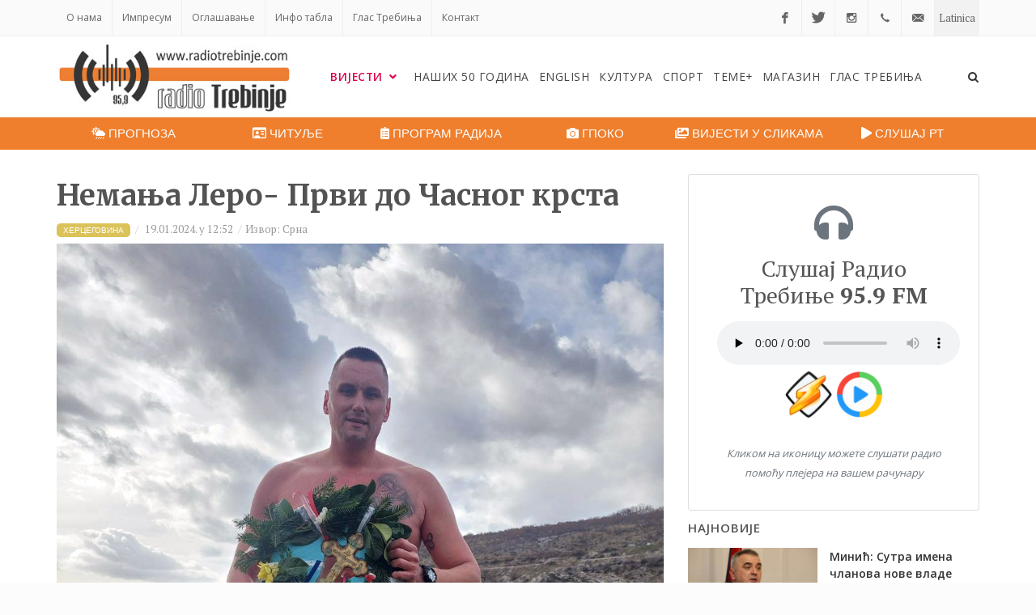

--- FILE ---
content_type: text/html; charset=UTF-8
request_url: https://radiotrebinje.com/vijest/nemanja-lero-prvi-do-casnog-krsta/
body_size: 11933
content:


    <!DOCTYPE html>
    <html dir="ltr" lang="en-US">
    <head><meta http-equiv="Content-Type" content="text/html; charset=utf-8">
        <!-- Global site tag (gtag.js) - Google Analytics -->
        <script async src="https://www.googletagmanager.com/gtag/js?id=UA-43499538-5"></script>
        <script>
            window.dataLayer = window.dataLayer || [];
            function gtag() {
                dataLayer.push(arguments);
            }
            gtag('js', new Date());

            gtag('config', 'UA-43499538-5');
        </script>
        
        <meta name="author" content="Click&Frame"/>
        <link rel="shortcut icon" href="https://radiotrebinje.com/assets/rt/images/icon.jpg">

        <!-- Stylesheets
        ============================================= -->
        <link rel="stylesheet" href="https://radiotrebinje.com/assets/rt/css/bootstrap.css?v=1.1" type="text/css"/>
        <link rel="stylesheet" href="https://radiotrebinje.com/assets/rt/css/style.css?v=1.15" type="text/css"/>
        <link rel="stylesheet" href="https://radiotrebinje.com/assets/rt/css/dark.css?v=1.1" type="text/css"/>

        <link rel="stylesheet" href="https://use.fontawesome.com/releases/v5.8.2/css/all.css"
              integrity="sha384-oS3vJWv+0UjzBfQzYUhtDYW+Pj2yciDJxpsK1OYPAYjqT085Qq/1cq5FLXAZQ7Ay" crossorigin="anonymous">


        <link rel="stylesheet" href="https://radiotrebinje.com/assets/rt/css/font-icons.css?v=1.1" type="text/css"/>
        <link rel="stylesheet" href="https://radiotrebinje.com/assets/rt/one-page/css/et-line.css?v=1.1" type="text/css"/>
        <link rel="stylesheet" href="https://radiotrebinje.com/assets/rt/css/animate.css?v=1.1" type="text/css"/>
        <link rel="stylesheet" href="https://radiotrebinje.com/assets/rt/css/magnific-popup.css?v=1.1" type="text/css"/>

        <link rel="stylesheet" href="https://radiotrebinje.com/assets/rt/css/responsive.css?v=1.1" type="text/css"/>
        <meta name="viewport" content="width=device-width, initial-scale=1"/>
        <!--[if lt IE 9]>
        <script src="https://css3-mediaqueries-js.googlecode.com/svn/trunk/css3-mediaqueries.js"></script>
        <![endif]-->

        <!-- Theme Color Stylesheet -->
        <link rel="stylesheet" href="https://radiotrebinje.com/assets/rt/demos/news/css/colors.css?v=1.1" type="text/css"/>

        <!-- News Demo Specific Stylesheet -->
        <link rel="stylesheet" href="https://radiotrebinje.com/assets/rt/demos/news/news.css?v=1.1" type="text/css"/>
        <!-- / -->

        <!-- SLIDER REVOLUTION 5.x CSS SETTINGS -->
        <link rel="stylesheet?v=1.1" type="text/css" href="https://radiotrebinje.com/assets/rt/include/rs-plugin/css/settings.css" media="screen"/>
        <link rel="stylesheet?v=1.1" type="text/css" href="https://radiotrebinje.com/assets/rt/include/rs-plugin/css/layers.css">
        <link rel="stylesheet?v=1.1" type="text/css" href="https://radiotrebinje.com/assets/rt/include/rs-plugin/css/navigation.css">

        <!-- Document Title
        ============================================= -->
        <title>Немања Леро- Први до Часног крста | Радио Требиње</title>

        <style>
            /* Revolution Slider Styles */
            .hesperiden .tp-tab {
                border-bottom: 0;
            }

            .hesperiden .tp-tab:hover,
            .hesperiden .tp-tab.selected {
                background-color: #E5E5E5;
            }

        </style>
        <link rel="stylesheet" href="https://radiotrebinje.com/assets/rt/css/custom.css?v=1.13" type="text/css"/>

        <script type="text/javascript" src="https://platform-api.sharethis.com/js/sharethis.js#property=5cf57ce97feea600120940aa&product=inline-share-buttons"></script>

        <!--Facebook Open Graph Tags-->
        <meta property="og:title" content="Немања Леро- Први до Часног крста | Радио Требиње">
        <meta property="og:url" content="https://radiotrebinje.com/vijest/nemanja-lero-prvi-do-casnog-krsta/">

        <meta property="og:image" content="https://radiotrebinje.com/rt/wp-content/uploads/2024/01/Srn2024-1-19_1249189_1.jpg">
        <meta property="og:image:width" content="1200">
        <meta property="og:image:height" content="1600">

        <meta property="og:type" content="website">
        <meta property="og:site_name" content="Radio Trebinje">
        <meta property="og:description" content="
Немања Леро из Билеће побједник је данашњег богојављенског ">

        <!--<script async src="https://pagead2.googlesyndication.com/pagead/js/adsbygoogle.js"></script>
        <script>
            (adsbygoogle = window.adsbygoogle || []).push({
                google_ad_client: "ca-pub-9331599119539938",
                enable_page_level_ads: false
            });
        </script>-->
    </head>
    <body class="stretched no-transition">
        

<style type="text/css">

    .bannerSlider img{
        margin: auto;
    }
</style>
    <div id="fb-root"></div>
    <script async defer crossorigin="anonymous" src="https://connect.facebook.net/en_GB/sdk.js#xfbml=1&version=v3.3&appId=327038640783647&autoLogAppEvents=1"></script>
    <!-- Document Wrapper
    ============================================= -->
    <div id="wrapper" class="clearfix">
        <!-- Top Bar
                ============================================= -->
        <div id="top-bar">

            <div class="container clearfix d-none d-md-block">

                <div class="col_half nobottommargin">

                    <!-- Top Links
                    ============================================= -->
                    <div class="top-links">
                        <ul>
                            <li><a href="https://radiotrebinje.com/o-nama">O нама</a></li>
                            <li><a href="https://radiotrebinje.com/impresum">Импресум</a></li>
                            <li><a href="https://radiotrebinje.com/oglasavanje">Оглашавање</a></li>
                            <li><a href="https://radiotrebinje.com/kategorija/info-tabla">Инфо табла</a></li>
                            <li><a href="https://radiotrebinje.com/glas-trebinja">Глас Требиња</a></li>
                            <li><a href="https://radiotrebinje.com/kontakt">Контакт</a></li>
                        </ul>
                    </div><!-- .top-links end -->

                </div>

                <div class="col_half fright col_last nobottommargin">

                    <!-- Top Social
                    ============================================= -->
                    <div id="top-social">
                        <ul>
                            <li><a href="https://www.facebook.com/PortalRadioTrebinje" class="si-facebook"><span class="ts-icon"><i class="icon-facebook"></i></span><span
                                            class="ts-text">Facebook</span></a>
                            </li>
                            <li><a href="https://twitter.com/radiotrebinje" class="si-twitter"><span class="ts-icon"><i class="icon-twitter"></i></span><span class="ts-text">Twitter</span></a>
                            </li>

                            <li><a href="https://www.instagram.com/explore/locations/948128945268495/radio-trebinje" class="si-instagram"><span class="ts-icon"><i class="icon-instagram2"></i></span><span
                                            class="ts-text">Instagram</span></a>
                            </li>
                            <li><a href="tel:+38759 260 248" class="si-call"><span class="ts-icon"><i class="icon-call"></i></span><span
                                            class="ts-text">+38759 260 248</span></a></li>

                            <li><a href="/cdn-cgi/l/email-protection#5929362b2d38352b383d30362d2b3c3b3037333c193e34383035773a3634" class="si-email3"><span class="ts-icon"><i class="icon-email3"></i></span><span
                                            class="ts-text"><span class="__cf_email__" data-cfemail="86f6e9f4f2e7eaf4e7e2efe9f2f4e3e4efe8ece3c6e1ebe7efeaa8e5e9eb">[email&#160;protected]</span></span></a>
                            </li>
                            <li>
                                                                    <a class="lang-switch" href="//radiotrebinje.com/vijest/nemanja-lero-prvi-do-casnog-krsta/?lang=lat">Latinica</a>
                                                            </li>
                        </ul>

                    </div><!-- #top-social end -->

                </div>

            </div>

        </div><!-- #top-bar end -->


        <!-- Header
        ============================================= -->
        <header id="header" class="mb-sticky">

            <div id="header-wrap">

                <div class="container">

                    <div id="primary-menu-trigger"><i class="icon-reorder"></i></div>
                    <!-- Logo
                    ============================================= -->
                    <div id="logo">
                        <a href="https://radiotrebinje.com/" class="standard-logo" data-dark-logo="https://radiotrebinje.com/assets/rt/images/logo.jpg"><img
                                    src="https://radiotrebinje.com/assets/rt/images/logo.jpg"
                                    alt="Radio Trebinje"></a>

                        <a href="https://radiotrebinje.com/" class="retina-logo" data-dark-logo="https://radiotrebinje.com/assets/rt/images/logo.jpg"><img
                                    src="https://radiotrebinje.com/assets/rt/images/logo.jpg" alt="Radio Trebinje"></a>
                    </div><!-- #logo end -->

                    <a class="top-icon posr1" href="https://radiotrebinje.com/vremenska-prognoza">
                        <i class="fas fa-cloud-sun"></i>
                    </a>

                    <a class="top-icon posr2 slusaj-rt" href="#">
                        <i class="fas fa-play" id="mob-play-btn"></i>
                    </a>
                    <!-- Primary Navigation
                ============================================= -->
                    <nav id="primary-menu" class="style-2">
                        <style>
                                                        .nav-vijesti:hover a, .nav-vijesti.active a {
                                color: #dc054b !important;
                            }

                                                        .nav-trebinje:hover a, .nav-trebinje.active a {
                                color: #3181da !important;
                            }

                                                        .nav-hercegovina:hover a, .nav-hercegovina.active a {
                                color: #cca813 !important;
                            }

                                                        .nav-rs-bih:hover a, .nav-rs-bih.active a {
                                color: #002291 !important;
                            }

                                                        .nav-region-i-svijet:hover a, .nav-region-i-svijet.active a {
                                color: #64bce0 !important;
                            }

                                                        .nav-izbori-2024:hover a, .nav-izbori-2024.active a {
                                color: #ef7f2d !important;
                            }

                                                        .nav-nasih-50-godina:hover a, .nav-nasih-50-godina.active a {
                                color: #ef7f2d !important;
                            }

                                                        .nav-izbori-2020:hover a, .nav-izbori-2020.active a {
                                color: #ef7f2d !important;
                            }

                                                        .nav-izbori-2022:hover a, .nav-izbori-2022.active a {
                                color: #ef7f2d !important;
                            }

                                                        .nav-english:hover a, .nav-english.active a {
                                color: #ef7f2d !important;
                            }

                                                        .nav-obavjestenja:hover a, .nav-obavjestenja.active a {
                                color: #277ecd !important;
                            }

                                                        .nav-kultura:hover a, .nav-kultura.active a {
                                color: #13a3a4 !important;
                            }

                                                        .nav-festival-festivala-2025:hover a, .nav-festival-festivala-2025.active a {
                                color: #ef7f2d !important;
                            }

                                                        .nav-festival-festivala-2024:hover a, .nav-festival-festivala-2024.active a {
                                color: #ef7f2d !important;
                            }

                                                        .nav-festival-festivala-2023:hover a, .nav-festival-festivala-2023.active a {
                                color: #ef7f2d !important;
                            }

                                                        .nav-festival-festivala-2022:hover a, .nav-festival-festivala-2022.active a {
                                color: #ef7f2d !important;
                            }

                                                        .nav-festival-festivala-2021:hover a, .nav-festival-festivala-2021.active a {
                                color: #ef7f2d !important;
                            }

                                                        .nav-festival-festivala-2019:hover a, .nav-festival-festivala-2019.active a {
                                color: #ef7f2d !important;
                            }

                                                        .nav-festival-festivala-2018:hover a, .nav-festival-festivala-2018.active a {
                                color: #ef7f2d !important;
                            }

                                                        .nav-festival-festivala-2017:hover a, .nav-festival-festivala-2017.active a {
                                color: #ef7f2d !important;
                            }

                                                        .nav-festival-festivala-2016:hover a, .nav-festival-festivala-2016.active a {
                                color: #ef7f2d !important;
                            }

                                                        .nav-festival-festivala-2015:hover a, .nav-festival-festivala-2015.active a {
                                color: #ef7f2d !important;
                            }

                                                        .nav-sport:hover a, .nav-sport.active a {
                                color: #27a819 !important;
                            }

                                                        .nav-festival-festivala-2014:hover a, .nav-festival-festivala-2014.active a {
                                color: #ef7f2d !important;
                            }

                                                        .nav-teme:hover a, .nav-teme.active a {
                                color: #0a9f5c !important;
                            }

                                                        .nav-magazin:hover a, .nav-magazin.active a {
                                color: #831f99 !important;
                            }

                                                        .nav-glas-trebinja:hover a, .nav-glas-trebinja.active a {
                                color: #23a6ce !important;
                            }

                                                        .nav-festival-festivala:hover a, .nav-festival-festivala.active a {
                                color: #ef7f2d !important;
                            }

                                                        .nav-info-tabla:hover a, .nav-info-tabla.active a {
                                color: #ef7f2d !important;
                            }

                            
                        </style>
                        <ul>
                            <style>
                            #header.sticky-header:not(.static-sticky) #primary-menu>ul>li>a {
    padding-top: 19px!important;
    padding-bottom: 19px
}
 #primary-menu ul ul li>a {
    padding: 10px!important;
}                         
#primary-menu123 ul li>a {
    padding: 39px 7px!important;
    color: #444;
    font-size: 0.94rem;
    }
    #primary-menu ul li>a {

    padding: 39px 5px !important;
    color: #444;
    font-size: 0.86rem;
    }
    </style>
                                                                <li class="menu1 nav-vijesti active">
                                        <a id="catvijesti" title="Вијести"
                                           href="https://radiotrebinje.com/kategorija/vijesti">Вијести <i class="fas fa-angle-down"></i></a>
                                                                                    <ul>
                                                                                                    <li class="nav-trebinje">
                                                        <a title="Требиње"
                                                           href="https://radiotrebinje.com/kategorija/trebinje">Требиње</a>
                                                    </li>
                                                                                                    <li class="nav-hercegovina active">
                                                        <a title="Херцеговина"
                                                           href="https://radiotrebinje.com/kategorija/hercegovina">Херцеговина</a>
                                                    </li>
                                                                                                    <li class="nav-rs-bih">
                                                        <a title="РС и БИХ"
                                                           href="https://radiotrebinje.com/kategorija/rs-bih">РС и БИХ</a>
                                                    </li>
                                                                                                    <li class="nav-region-i-svijet">
                                                        <a title="Регион и Свијет"
                                                           href="https://radiotrebinje.com/kategorija/region-i-svijet">Регион и Свијет</a>
                                                    </li>
                                                                                                    <li class="nav-obavjestenja">
                                                        <a title="Обавјештења"
                                                           href="https://radiotrebinje.com/kategorija/obavjestenja">Обавјештења</a>
                                                    </li>
                                                                                            </ul>
                                                                            </li>
                                                                    <li class="menu1 nav-nasih-50-godina">
                                        <a id="catnasih-50-godina" title="Наших 50 година"
                                           href="https://radiotrebinje.com/kategorija/nasih-50-godina">Наших 50 година </a>
                                                                            </li>
                                                                    <li class="menu1 nav-english">
                                        <a id="catenglish" title="English"
                                           href="https://radiotrebinje.com/kategorija/english">English </a>
                                                                            </li>
                                                                    <li class="menu1 nav-kultura">
                                        <a id="catkultura" title="Култура"
                                           href="https://radiotrebinje.com/kategorija/kultura">Култура </a>
                                                                            </li>
                                                                    <li class="menu1 nav-sport">
                                        <a id="catsport" title="Спорт"
                                           href="https://radiotrebinje.com/kategorija/sport">Спорт </a>
                                                                            </li>
                                                                    <li class="menu1 nav-teme">
                                        <a id="catteme" title="Теме+"
                                           href="https://radiotrebinje.com/kategorija/teme">Теме+ </a>
                                                                            </li>
                                                                    <li class="menu1 nav-magazin">
                                        <a id="catmagazin" title="Магазин"
                                           href="https://radiotrebinje.com/kategorija/magazin">Магазин </a>
                                                                            </li>
                                                                    <li class="menu1 nav-glas-trebinja">
                                        <a id="catglas-trebinja" title="Глас Требиња"
                                           href="https://radiotrebinje.com/kategorija/glas-trebinja">Глас Требиња </a>
                                                                            </li>
                                                            <li class="menu1 nav-ff">
<a id="catff" title="Избори 2024" class="hidden" href="https://radiotrebinje.com/kategorija/iybori-2024">Избори 2024 </a>
</li>
                            <li class="menu1 hidden nav-ff">
<a title="Фестивал фестивала 2025" href="https://radiotrebinje.com/kategorija/festival-festivala-2025">Фестивал фестивала</a>
</li>

                            <li class="menu2">
                                <form action="https://radiotrebinje.com/pretraga" type="get" style="margin-bottom: 0">
                                    <div class="input-group">
                                        <input type="text" name="s" class="form-control" placeholder="Унесите појам за претрагу" required
                                               style="border: 1px solid #eeeeee; height: 50px">
                                        <span class="input-group-btn">
                            <button class="btn btn-default btn-search" type="submit" style="height: 50px;">
                                <span class="glyphicon glyphicon-search"></span> Тражи
                            </button>
                            </span>

                                    </div>
                                </form>
                            </li>
                            <li class="menu2">
                                                                    <a class="lang-switch" href="//radiotrebinje.com/vijest/nemanja-lero-prvi-do-casnog-krsta/?lang=lat">Čitaj na latinici</a>
                                                            </li>
                            <li class="menu2 hidden"><a href="https://radiotrebinje.com/kategorija/festival-festivala-2025">Фестивал Фестивала 25</a> </li> 
                            <li class="menu2"><a href="https://radiotrebinje.com/kategorija/nasih-50-godina">Наших 50 година</a> </li>   
                            <li class="menu2"><a href="https://radiotrebinje.com/o-nama">O нама</a></li>
                            <li class="menu2"><a href="https://radiotrebinje.com/impresum">Импресум</a></li>
                            <li class="menu2"><a href="https://radiotrebinje.com/oglasavanje">Оглашавање</a></li>
                            <li class="menu2"><a href="https://radiotrebinje.com/kategorija/info-tabla">Инфо табла</a> </li>
                            <li class="menu2"><a href="https://radiotrebinje.com/glas-trebinja">Глас Требиња</a></li>

                            <li class="menu2"><a href="https://radiotrebinje.com/kontakt">Контакт</a></li>


                        </ul>


                        <!-- Top Search
                                ============================================= -->
                        <div id="top-search">
                            <a href="#" id="top-search-trigger"><i class="icon-search3"></i><i class="icon-line-cross"></i></a>
                            <form action="https://radiotrebinje.com/pretraga" method="get">
                                <input type="text" name="s" class="form-control" value="" placeholder="Укуцајте појам за претрагу">
                            </form>
                        </div><!-- #top-search end -->
                        <a href="https://radiotrebinje.com/vremenska-prognoza" class="mobile-weather"><i class="icon weather-desktop"
                                                                                                  style="background: url(https://www.amcharts.com/wp-content/themes/amcharts4/css/img/icons/weather/animated/rainy-1.png) no-repeat; background: none, url(https://www.amcharts.com/wp-content/themes/amcharts4/css/img/icons/weather/animated/rainy-1.svg) no-repeat; background-size: contain;"></i></a>
                    </nav>
                </div>

            </div>

            <div class="d-lg-none d-xl-none mobile-menu-2 scroll-h mb-sticky2">
                <nav>
                    <a title="Вијести" class="mmenu-link" data-id="1" href="#">
                        Вијести <i class="fas fa-angle-down"></i> </a>
   <a title="Наших 50 година" class="mmenu-link" data-id="32" style="background: #EFBF04;" href="https://radiotrebinje.com/kategorija/nasih-50-godina"> 
                        Наших 50 година</a>
                    <a title="Култура" class="mmenu-link" data-id="7" href="https://radiotrebinje.com/kategorija/kultura">
                        Култура </a>

                    <a title="Спорт" class="mmenu-link" data-id="9" href="https://radiotrebinje.com/kategorija/sport">
                        Спорт </a>
                     
                    <a title="Читуље" style="font-weight: bold; background: #555555;" href="https://esmrtovnica.com/regija/1">Читуље</a>
                     
                     <!-- <a title="Избори 2024" class="mmenu-link" data-id="92" style="background: #9bb173;" href="https://radiotrebinje.com/kategorija/izbori-2024"> 
                        Избори 2024 </a> -->
                     <a title="Фестивал Фестивала" class="mmenu-link hidden" data-id="92" href="https://radiotrebinje.com/kategorija/festival-festivala-2025"> 
                        Фестивал Фестивала </a> 
                    <!--<a title="Читуље" style="font-weight: bold; background: #555555;" href="https://radiotrebinje.com/citulje-trebinje">Читуље</a>-->
                    <a title="English" class="mmenu-link" data-id="9" href="https://radiotrebinje.com/kategorija/english">
                        English </a>
                   
                    <a title="Теме+" class="mmenu-link" data-id="10" href="https://radiotrebinje.com/kategorija/teme">
                        Теме+ </a>
                          
                    <a title="Глас Требиња" class="mmenu-link" data-id="12" style="background: #0a8ec0" href="https://radiotrebinje.com/kategorija/glas-trebinja">
                        Глас </a>
                      
                    
                    <a title="Магазин" class="mmenu-link" data-id="11" href="https://radiotrebinje.com/kategorija/magazin">
                        Магазин </a>
                    
                    <a title="ГПоко" href="https://radiotrebinje.com/gpoko">ГПоко</a>

                </nav>
                <nav class="hidden">
                                                <a title="Вијести" class="mmenu-link"
                               data-id="1"                                href="#">
                                Вијести                                <i class="fas fa-angle-down"></i>                            </a>
                        
                        
                        
                        
                        
                                                    <a title="Избори 2024" class="mmenu-link"
                               data-id="30"                                href="https://radiotrebinje.com/kategorija/izbori-2024">
                                Избори 2024                                                            </a>
                        
                                                    <a title="Наших 50 година" class="mmenu-link"
                               data-id="32"                                href="https://radiotrebinje.com/kategorija/nasih-50-godina">
                                Наших 50 година                                                            </a>
                        
                                                    <a title="Избори 2020" class="mmenu-link"
                               data-id="22"                                href="https://radiotrebinje.com/kategorija/izbori-2020">
                                Избори 2020                                                            </a>
                        
                                                    <a title="Избори 2022" class="mmenu-link"
                               data-id="26"                                href="https://radiotrebinje.com/kategorija/izbori-2022">
                                Избори 2022                                                            </a>
                        
                                                    <a title="English" class="mmenu-link"
                               data-id="27"                                href="https://radiotrebinje.com/kategorija/english">
                                English                                                            </a>
                        
                        
                                                    <a title="Култура" class="mmenu-link"
                               data-id="7"                                href="https://radiotrebinje.com/kategorija/kultura">
                                Култура                                                            </a>
                        
                        
                        
                        
                        
                        
                        
                        
                        
                        
                        
                                                    <a title="Спорт" class="mmenu-link"
                               data-id="9"                                href="https://radiotrebinje.com/kategorija/sport">
                                Спорт                                                            </a>
                        
                        
                                                    <a title="Теме+" class="mmenu-link"
                               data-id="10"                                href="https://radiotrebinje.com/kategorija/teme">
                                Теме+                                                            </a>
                        
                                                    <a title="Магазин" class="mmenu-link"
                               data-id="11"                                href="https://radiotrebinje.com/kategorija/magazin">
                                Магазин                                                            </a>
                        
                                                    
                            <a title="Читуље" style="font-weight: bold" href="https://radiotrebinje.com/citulje-trebinje">Читуље</a>
                            
                            <a title="ГПоко" href="https://radiotrebinje.com/gpoko">ГПоко</a>
                                                    <a title="Глас Требиња" class="mmenu-link"
                               data-id="12" style="background: #0a8ec0"                               href="https://radiotrebinje.com/kategorija/glas-trebinja">
                                Глас Требиња                                                            </a>
                        
                                                    <a title="Фестивал фестивала" class="mmenu-link"
                               data-id="23"                                href="#">
                                Фестивал фестивала                                <i class="fas fa-angle-down"></i>                            </a>
                        
                                                    <a title="Инфо Табла" class="mmenu-link"
                               data-id="21"                                href="https://radiotrebinje.com/kategorija/info-tabla">
                                Инфо Табла                                                            </a>
                        
                                        </nav>
            </div>
            
                    <div class="d-lg-none d-xl-none mobile-menu-2 submenu scroll-h submenu-mobile mb-sticky2" id="submmob-1"
                         style="display: none">
                        <a title="Вијести" class="mmenu-link" data-id="1"
                           href="https://radiotrebinje.com/kategorija/vijesti" style="    padding: 5px 14px;">
                            <i class="fas fa-layer-group"></i>
                        </a>
                                                    <a title="Требиње"
                               href="https://radiotrebinje.com/kategorija/trebinje">Требиње</a>
                                                    <a title="Херцеговина"
                               href="https://radiotrebinje.com/kategorija/hercegovina">Херцеговина</a>
                                                    <a title="РС и БИХ"
                               href="https://radiotrebinje.com/kategorija/rs-bih">РС и БИХ</a>
                                                    <a title="Регион и Свијет"
                               href="https://radiotrebinje.com/kategorija/region-i-svijet">Регион и Свијет</a>
                                                    <a title="Обавјештења"
                               href="https://radiotrebinje.com/kategorija/obavjestenja">Обавјештења</a>
                                            </div>
                
                    <div class="d-lg-none d-xl-none mobile-menu-2 submenu scroll-h submenu-mobile mb-sticky2" id="submmob-23"
                         style="display: none">
                        <a title="Фестивал фестивала" class="mmenu-link" data-id="23"
                           href="https://radiotrebinje.com/kategorija/festival-festivala" style="    padding: 5px 14px;">
                            <i class="fas fa-layer-group"></i>
                        </a>
                                                    <a title="Фестивал фестивала 2025"
                               href="https://radiotrebinje.com/kategorija/festival-festivala-2025">Фестивал фестивала 2025</a>
                                                    <a title="Фестивал фестивала 2024"
                               href="https://radiotrebinje.com/kategorija/festival-festivala-2024">Фестивал фестивала 2024</a>
                                                    <a title="Фестивал фестивала 2023"
                               href="https://radiotrebinje.com/kategorija/festival-festivala-2023">Фестивал фестивала 2023</a>
                                                    <a title="Фестивал фестивала 2022"
                               href="https://radiotrebinje.com/kategorija/festival-festivala-2022">Фестивал фестивала 2022</a>
                                                    <a title="Фестивал фестивала 2021"
                               href="https://radiotrebinje.com/kategorija/festival-festivala-2021">Фестивал фестивала 2021</a>
                                                    <a title="Фестивал фестивала 2019"
                               href="https://radiotrebinje.com/kategorija/festival-festivala-2019">Фестивал фестивала 2019</a>
                                                    <a title="Фестивал фестивала 2018"
                               href="https://radiotrebinje.com/kategorija/festival-festivala-2018">Фестивал фестивала 2018</a>
                                                    <a title="Фестивал фестивала 2017"
                               href="https://radiotrebinje.com/kategorija/festival-festivala-2017">Фестивал фестивала 2017</a>
                                                    <a title="Фестивал фестивала 2016"
                               href="https://radiotrebinje.com/kategorija/festival-festivala-2016">Фестивал фестивала 2016</a>
                                                    <a title="Фестивал фестивала 2015"
                               href="https://radiotrebinje.com/kategorija/festival-festivala-2015">Фестивал фестивала 2015</a>
                                                    <a title="Фестивал фестивала 2014"
                               href="https://radiotrebinje.com/kategorija/festival-festivala-2014">Фестивал фестивала 2014</a>
                                            </div>
                            
        </header><!-- #header end -->


        <!-- Content
    ============================================= -->
        <section id="content">

                                                <div class="servisi d-none d-md-block">
                <div class="container clearfix row" style="margin: 0 auto;">
                                            <div class="col-md-2">

                            <a title="Прогноза" class="" href="https://radiotrebinje.com/vremenska-prognoza"><i class="fas fa-cloud-sun-rain"></i> Прогноза</a>
                        </div>
                                            <div class="col-md-2">

                            <a title="Читуље" class="" href="https://radiotrebinje.com/citulje-trebinje"><i class="far fa-id-card"></i> Читуље</a>
                        </div>
                                            <div class="col-md-2">

                            <a title="Програм радија" class="" href="https://radiotrebinje.com/danas-na-programu"><i class="fas fa-clipboard-list"></i> Програм радија</a>
                        </div>
                                            <div class="col-md-2">

                            <a title="ГПоко" class="" href="https://radiotrebinje.com/gpoko"><i class="fas fa-camera"></i> ГПоко</a>
                        </div>
                                            <div class="col-md-2">

                            <a title="Вијести у сликама" class="" href="https://radiotrebinje.com/#vijesti-u-slikama"><i class="fas fa-images"></i> Вијести у сликама</a>
                        </div>
                                            <div class="col-md-2">

                            <a title="Слушај РТ" class="slusaj-rt " href="https://radiotrebinje.com/#"><i class="fas fa-play" id="pc-play-btn"></i> Слушај РТ</a>
                        </div>
                                    </div>
            </div>
            <div class="content-wrap">

                
                <div class="container clearfix">


                    <div class="row">
    <div class="col-md-8 post">
    
        <div class="entry-title">
            <h1>Немања Леро- Први до Часног крста</h1>
        </div>
        <ul class="entry-meta clearfix">
            <li><i class="icon-folder-open hidden"></i> <a
                        href="https://radiotrebinje.com/kategorija/hercegovina"><span class="badge2"
                                                                                                   style="background-color: #cca813">Херцеговина</span></a>

            <li><i class="icon-calendar3 hidden"></i> 19.01.2024. у 12:52</li>
                                        <li>Извор: Срна</li>
                                                

                    </ul>
        <span id="social-share" data-url="https://radiotrebinje.com/vijest/nemanja-lero-prvi-do-casnog-krsta/"></span>
      
        <div class="clearfix"></div>

        <div id="post_page" class="post-content" data-id="113319">
            <p><img src="https://radiotrebinje.com/rt/wp-content/uploads/2024/01/Srn2024-1-19_1249189_1.jpg" alt="Srn2024-1-19_1249189_1.jpg (500 KB)" width="1200" height="1600" /></p>
<p>Немања Леро из Билеће побједник је данашњег богојављенског пливања за Часни крст на Билећком језеру у којем је учествовало више од 40 пливача.</p>
<p>Леро је истакао да трећи пут побједник у пливању за Часни крст на Билећком језеру, колико пута је и учествовао.<div class="row baner_u_kat">
    <div class="col-md-12">
        <a href="https://www.supernovabih.ba/vijesti/36012/praznici-okupljaju-supernova-poklanja/" target="_blank" rel="noopener">            <img src="https://radiotrebinje.com/rt/wp-content/uploads/2025/DECEMBAR%202025/Novogodisnja%20kampanja%20portal%20970x250.jpg" alt="" class="img-fluid">
        </a>    </div>
</div>
</p>
<p>"Данас је велики дан. Захвалио бих се свим момцима и дјевојкама који су данас пливали за Часни крст, као и вјерницима који су дошли да нас подрже", рекао је Леро новинарима.</p>
<p>У билећком Саборном храму "Светог Саве" јутрос је служена Света литургија, а након ње је услиједила литија до језера гдје се пливало за Часни крст.</p>
<p>Билећки свештеник Данило Боро указао је да је Богојављење велики празник Богооткривења, којим се освећује цјелокупна и природа вода, наводећи да су и људи позвани да остваре свој живот као заједницу са Богом и једних са другима.</p>
<p>Пливање за Часни крст на Билећком језеру одржано је у организацији Црквене општине Билећа.</p>
<p><img src="https://radiotrebinje.com/rt/wp-content/uploads/2024/01/Srn2024-1-19_1249189_2.jpg" alt="Srn2024-1-19_1249189_2.jpg (504 KB)" width="1200" height="900" /></p>
<p><img src="https://radiotrebinje.com/rt/wp-content/uploads/2024/01/Srn2024-1-19_1249189_4%281%29.jpg" alt="Srn2024-1-19_1249189_4(1).jpg (620 KB)" width="1200" height="1600" /></p>        </div>
        
        <script data-cfasync="false" src="/cdn-cgi/scripts/5c5dd728/cloudflare-static/email-decode.min.js"></script><script async src="https://pagead2.googlesyndication.com/pagead/js/adsbygoogle.js"></script>
        <!-- RT post -->
        <ins class="adsbygoogle"
             style="display:block"
             data-ad-client="ca-pub-9331599119539938"
             data-ad-slot="5418945153"
             data-ad-format="auto"
             data-full-width-responsive="true"></ins>
        <script>
            (adsbygoogle = window.adsbygoogle || []).push({});
        </script>
        
        <br>
        
        <ul class="article-info clearfix hidden">
            <li class="visible-xs" style="clear: both"></li>

            <li class="share__fb">
                <div class="fb-like" data-href="https://radiotrebinje.com/vijest/nemanja-lero-prvi-do-casnog-krsta/" data-layout="button_count" data-action="like" data-size="large"
                     data-show-faces="false" data-share="true"></div>
            </li>
            <li class="share__twitter">
                <a class="twitter-share-button"
                   href="https://twitter.com/intent/tweet"
                   data-url="https://radiotrebinje.com/vijest/nemanja-lero-prvi-do-casnog-krsta/"
                   data-via="trebinjelive2"
                   data-lang="en"
                   data-size="large"></a>
            </li>
            <li class="visible-xs">
                <a id="viber_share"><img src="https://radiotrebinje.com/assets/theme/share_viber_icon.png" alt=""></a>
            </li>
        </ul>
        <div class="si-share noborder clearfix hidden">
            <span>Share this Post:</span>
            <div>
                <a href="#" class="social-icon si-borderless si-facebook">
                    <i class="icon-facebook"></i>
                    <i class="icon-facebook"></i>
                </a>
                <a href="#" class="social-icon si-borderless si-twitter">
                    <i class="icon-twitter"></i>
                    <i class="icon-twitter"></i>
                </a>
                <a href="#" class="social-icon si-borderless si-pinterest">
                    <i class="icon-pinterest"></i>
                    <i class="icon-pinterest"></i>
                </a>
                <a href="#" class="social-icon si-borderless si-gplus">
                    <i class="icon-gplus"></i>
                    <i class="icon-gplus"></i>
                </a>
                <a href="#" class="social-icon si-borderless si-rss">
                    <i class="icon-rss"></i>
                    <i class="icon-rss"></i>
                </a>
                <a href="#" class="social-icon si-borderless si-email3">
                    <i class="icon-email3"></i>
                    <i class="icon-email3"></i>
                </a>
            </div>
        </div>

        <div>
            <div class="sharethis-inline-share-buttons"></div>
        </div>
        <span id="post_data" data-id="113319" data-post-cat="mBtTtw"></span>
                
        <!-- RT post -->
        <br>

                <h3 class="uppercase cat_widget_h latest_h">
    Најновије из ове категорије:
</h3>

<div class="row nnmm">
            <div class="col-lg-6 latest-post">

            <article class="spost clearfix">
                <div class="entry-image">
                    <a href="https://radiotrebinje.com/vijest/heti-iz-ljubinja-dvije-godine-zaredom-medju-najbrze-rastucim-firmama-u-bih">
                        <div class="cf-img md"
                             style="background-image: url('https://radiotrebinje.com/media/thumbs/120597.jpg?v=1768481124')">
                        </div>
                    </a>
                </div>
                <div class="entry-c">
                    <div class="entry-title">
                        <h4 class="t600"><a href="https://radiotrebinje.com/vijest/heti-iz-ljubinja-dvije-godine-zaredom-medju-najbrze-rastucim-firmama-u-bih">„Хети“ из Љубиња двије године заредом међу најбрже растућим фирмама у БиХ</a></h4>
                    </div>
                    <ul class="entry-meta clearfix">
                        <li>
                            <a href="https://radiotrebinje.com/hercegovina" class="hidden"><span class="badge2"
                                                                                                                         style="background-color: #cca813">Херцеговина</span></a>
                            <a class="cat-link-meta" href="https://radiotrebinje.com/kategorija/hercegovina">Херцеговина</a>
                        </li>
                        <li><a href="#">15.01. у 13:45 </a></li>
                    </ul>
                </div>
            </article>
        </div>

            <div class="col-lg-6 latest-post">

            <article class="spost clearfix">
                <div class="entry-image">
                    <a href="https://radiotrebinje.com/vijest/nevesinje-ugostilo-najbolje-hercegovacke-guslare">
                        <div class="cf-img md"
                             style="background-image: url('https://radiotrebinje.com/media/thumbs/120593.jpg?v=1768469206')">
                        </div>
                    </a>
                </div>
                <div class="entry-c">
                    <div class="entry-title">
                        <h4 class="t600"><a href="https://radiotrebinje.com/vijest/nevesinje-ugostilo-najbolje-hercegovacke-guslare">Невесиње угостило најбоље херцеговачке гусларе</a></h4>
                    </div>
                    <ul class="entry-meta clearfix">
                        <li>
                            <a href="https://radiotrebinje.com/hercegovina" class="hidden"><span class="badge2"
                                                                                                                         style="background-color: #cca813">Херцеговина</span></a>
                            <a class="cat-link-meta" href="https://radiotrebinje.com/kategorija/hercegovina">Херцеговина</a>
                        </li>
                        <li><a href="#">15.01. у 10:26 </a></li>
                    </ul>
                </div>
            </article>
        </div>

            <div class="col-lg-6 latest-post">

            <article class="spost clearfix">
                <div class="entry-image">
                    <a href="https://radiotrebinje.com/vijest/pripadnici-drugog-pjesadijskog-bataljona-organizovali-prijem-povodom-bozica">
                        <div class="cf-img md"
                             style="background-image: url('https://radiotrebinje.com/media/thumbs/120573.jpg?v=1768300579')">
                        </div>
                    </a>
                </div>
                <div class="entry-c">
                    <div class="entry-title">
                        <h4 class="t600"><a href="https://radiotrebinje.com/vijest/pripadnici-drugog-pjesadijskog-bataljona-organizovali-prijem-povodom-bozica">Припадници Другог пјешадијског батаљона организовали пријем поводом Божића</a></h4>
                    </div>
                    <ul class="entry-meta clearfix">
                        <li>
                            <a href="https://radiotrebinje.com/hercegovina" class="hidden"><span class="badge2"
                                                                                                                         style="background-color: #cca813">Херцеговина</span></a>
                            <a class="cat-link-meta" href="https://radiotrebinje.com/kategorija/hercegovina">Херцеговина</a>
                        </li>
                        <li><a href="#">13.01. у 11:27 </a></li>
                    </ul>
                </div>
            </article>
        </div>

            <div class="col-lg-6 latest-post">

            <article class="spost clearfix">
                <div class="entry-image">
                    <a href="https://radiotrebinje.com/vijest/u-mostaru-organizovan-prijem-i-koncert-povodom-bozica">
                        <div class="cf-img md"
                             style="background-image: url('https://radiotrebinje.com/media/thumbs/120547.jpg?v=1768076993')">
                        </div>
                    </a>
                </div>
                <div class="entry-c">
                    <div class="entry-title">
                        <h4 class="t600"><a href="https://radiotrebinje.com/vijest/u-mostaru-organizovan-prijem-i-koncert-povodom-bozica">У Мостару организован пријем и концерт поводом Божића</a></h4>
                    </div>
                    <ul class="entry-meta clearfix">
                        <li>
                            <a href="https://radiotrebinje.com/hercegovina" class="hidden"><span class="badge2"
                                                                                                                         style="background-color: #cca813">Херцеговина</span></a>
                            <a class="cat-link-meta" href="https://radiotrebinje.com/kategorija/hercegovina">Херцеговина</a>
                        </li>
                        <li><a href="#">10.01. у 21:29 </a></li>
                    </ul>
                </div>
            </article>
        </div>

            <div class="col-lg-6 latest-post">

            <article class="spost clearfix">
                <div class="entry-image">
                    <a href="https://radiotrebinje.com/vijest/zbog-snijega-bez-struje-vise-sela-na-podrucju-gacka">
                        <div class="cf-img md"
                             style="background-image: url('https://radiotrebinje.com/media/thumbs/120545.jpg?v=1768054568')">
                        </div>
                    </a>
                </div>
                <div class="entry-c">
                    <div class="entry-title">
                        <h4 class="t600"><a href="https://radiotrebinje.com/vijest/zbog-snijega-bez-struje-vise-sela-na-podrucju-gacka">Због снијега без струје више села на подручју Гацка</a></h4>
                    </div>
                    <ul class="entry-meta clearfix">
                        <li>
                            <a href="https://radiotrebinje.com/hercegovina" class="hidden"><span class="badge2"
                                                                                                                         style="background-color: #cca813">Херцеговина</span></a>
                            <a class="cat-link-meta" href="https://radiotrebinje.com/kategorija/hercegovina">Херцеговина</a>
                        </li>
                        <li><a href="#">10.01. у 15:16 </a></li>
                    </ul>
                </div>
            </article>
        </div>

            <div class="col-lg-6 latest-post">

            <article class="spost clearfix">
                <div class="entry-image">
                    <a href="https://radiotrebinje.com/vijest/dio-bilece-bez-struje-zbog-kvara-u-trafostanici">
                        <div class="cf-img md"
                             style="background-image: url('https://radiotrebinje.com/media/thumbs/120529.jpg?v=1767906556')">
                        </div>
                    </a>
                </div>
                <div class="entry-c">
                    <div class="entry-title">
                        <h4 class="t600"><a href="https://radiotrebinje.com/vijest/dio-bilece-bez-struje-zbog-kvara-u-trafostanici">Дио Билеће без струје због квара у трафостаници</a></h4>
                    </div>
                    <ul class="entry-meta clearfix">
                        <li>
                            <a href="https://radiotrebinje.com/hercegovina" class="hidden"><span class="badge2"
                                                                                                                         style="background-color: #cca813">Херцеговина</span></a>
                            <a class="cat-link-meta" href="https://radiotrebinje.com/kategorija/hercegovina">Херцеговина</a>
                        </li>
                        <li><a href="#">08.01. у 22:09 </a></li>
                    </ul>
                </div>
            </article>
        </div>

    

</div>
    </div>

    <div class="col-md-4">
        <div class="widget clearfix pb10">
    <div class="card">
        <div class="card-body">
            <form class="form-signin">
                <div class="center">
                    <i class="fas fa-headphones text-muted mb-3" style="font-size: 48px;line-height: 1"></i>
                    <h3 class="h3 mb-3 font-weight-normal font-primary">Слушај Радио Требиње <strong>95.9 FM</strong></h3>
                    <!--<audio id="radio-stream"  controls="" preload="none" src="https://www.google.ie/gwt/x?u=http://79.142.73.139:2020/;" type="audio/mpeg"></audio>-->
                    <audio id="radio-stream"  controls="" preload="none" src="https://radio.dukahosting.com:7002/;" type="audio/mpeg"></audio>
                    <p class="download-stream d-none d-md-block">
                        <a href="https://radio.dukahosting.com:7002/listen.pls" target="_blank"><img src="https://radiotrebinje.com/media/icons/winamp.png" alt="winamp"></a>
                        <a href="https://radiotrebinje.com/media/playlist.asx"><img src="https://radiotrebinje.com/media/icons/wmp.png" alt="windows media player"></a>
                    </p>
                </div>

                <div class="center d-none d-md-block">
                    <small class="mt-5 text-muted font-italic">Кликом на иконицу можете слушати радио помоћу плејера на вашем рачунару</small>
                </div>
            </form>
        </div>
    </div>
</div>        <div class="d-none d-sm-block">
        <div class="widget clearfix">
    <h4 class="mb-2 ls1 uppercase t700">Најновије</h4>

            <article class="spost clearfix">
            <div class="entry-image">
                <a href="https://radiotrebinje.com/vijest/minic-sutra-imena-clanova-nove-vlade/">  <div class="cf-img md"
                                                                                                               style="background-image: url('https://radiotrebinje.com/media/thumbs/120613.jpg?v=1768586174')">
                    </div></a>
            </div>
            <div class="entry-c">
                <div class="entry-title">
                    <h4 class="t600"><a href="https://radiotrebinje.com/vijest/minic-sutra-imena-clanova-nove-vlade/">Минић: Сутра имена чланова нове владе</a></h4>
                </div>
                <ul class="entry-meta clearfix">
                    <li><a href="https://radiotrebinje.com/kategorija/rs-bih">РС и БИХ</a></li>
                    <li><a href="#">16.01. у 18:56 </a></li>
                </ul>
            </div>
        </article>
            <article class="spost clearfix">
            <div class="entry-image">
                <a href="https://radiotrebinje.com/vijest/het-od-19-januara-regulisano-ispustanje-vode-za-he-trebinje-2/">  <div class="cf-img md"
                                                                                                               style="background-image: url('https://radiotrebinje.com/media/thumbs/120612.jpg?v=1768571132')">
                    </div></a>
            </div>
            <div class="entry-c">
                <div class="entry-title">
                    <h4 class="t600"><a href="https://radiotrebinje.com/vijest/het-od-19-januara-regulisano-ispustanje-vode-za-he-trebinje-2/">ХЕТ: Од 19. јануара регулисано испуштање воде за ХЕ Требиње 2</a></h4>
                </div>
                <ul class="entry-meta clearfix">
                    <li><a href="https://radiotrebinje.com/kategorija/obavjestenja">Обавјештења</a></li>
                    <li><a href="#">16.01. у 14:45 </a></li>
                </ul>
            </div>
        </article>
            <article class="spost clearfix">
            <div class="entry-image">
                <a href="https://radiotrebinje.com/vijest/suzana-ljepava-dobitnik-pocasne-nagrade-seneka-kada-rijeci-progovore-srcem/">  <div class="cf-img md"
                                                                                                               style="background-image: url('https://radiotrebinje.com/media/thumbs/120611.jpg?v=1768568161')">
                    </div></a>
            </div>
            <div class="entry-c">
                <div class="entry-title">
                    <h4 class="t600"><a href="https://radiotrebinje.com/vijest/suzana-ljepava-dobitnik-pocasne-nagrade-seneka-kada-rijeci-progovore-srcem/">Сузана Љепава – добитник почасне награде Сенека: КАДА РИЈЕЧИ ПРОГОВОРЕ СРЦЕМ</a></h4>
                </div>
                <ul class="entry-meta clearfix">
                    <li><a href="https://radiotrebinje.com/kategorija/glas-trebinja">Глас Требиња</a></li>
                    <li><a href="#">16.01. у 13:56 </a></li>
                </ul>
            </div>
        </article>
            <article class="spost clearfix">
            <div class="entry-image">
                <a href="https://radiotrebinje.com/vijest/lambeta-preseljenje-bolnice-nakon-dozvole-resornog-ministarstva/">  <div class="cf-img md"
                                                                                                               style="background-image: url('https://radiotrebinje.com/media/thumbs/120610.jpg?v=1768564027')">
                    </div></a>
            </div>
            <div class="entry-c">
                <div class="entry-title">
                    <h4 class="t600"><a href="https://radiotrebinje.com/vijest/lambeta-preseljenje-bolnice-nakon-dozvole-resornog-ministarstva/">Ламбета: Пресељење Болнице након дозволе ресорног министарства</a></h4>
                </div>
                <ul class="entry-meta clearfix">
                    <li><a href="https://radiotrebinje.com/kategorija/trebinje">Требиње</a></li>
                    <li><a href="#">16.01. у 12:38 </a></li>
                </ul>
            </div>
        </article>
            <article class="spost clearfix">
            <div class="entry-image">
                <a href="https://radiotrebinje.com/vijest/od-ponedjeljka-akcija-zastitimo-djecu-u-saobracaju/">  <div class="cf-img md"
                                                                                                               style="background-image: url('https://radiotrebinje.com/media/thumbs/120608.jpg?v=1768561470')">
                    </div></a>
            </div>
            <div class="entry-c">
                <div class="entry-title">
                    <h4 class="t600"><a href="https://radiotrebinje.com/vijest/od-ponedjeljka-akcija-zastitimo-djecu-u-saobracaju/">Од понедјељка акција "Заштитимо дјецу у саобраћају"</a></h4>
                </div>
                <ul class="entry-meta clearfix">
                    <li><a href="https://radiotrebinje.com/kategorija/rs-bih">РС и БИХ</a></li>
                    <li><a href="#">16.01. у 12:04 </a></li>
                </ul>
            </div>
        </article>
            <article class="spost clearfix">
            <div class="entry-image">
                <a href="https://radiotrebinje.com/vijest/tema-jutra-prethodna-godina-toplija-od-prosjeka-a-januar-2026-obiljezen-vremenskim-ekstremima-audio/">  <div class="cf-img md"
                                                                                                               style="background-image: url('https://radiotrebinje.com/media/thumbs/120607.jpg?v=1768564088')">
                    </div></a>
            </div>
            <div class="entry-c">
                <div class="entry-title">
                    <h4 class="t600"><a href="https://radiotrebinje.com/vijest/tema-jutra-prethodna-godina-toplija-od-prosjeka-a-januar-2026-obiljezen-vremenskim-ekstremima-audio/">Тема јутра: Претходна година топлија од просјека, а јануар 2026. обиљежен временским екстремима (АУДИО)</a></h4>
                </div>
                <ul class="entry-meta clearfix">
                    <li><a href="https://radiotrebinje.com/kategorija/teme">Теме+</a></li>
                    <li><a href="#">16.01. у 12:00 </a></li>
                </ul>
            </div>
        </article>
    </div>        </div>
            <div class="banner-desno">
            <div class="banner-single baner_u_kat">
                        <img src="https://radiotrebinje.com/rt/wp-content/uploads/2025/DECEMBAR%202025/Oglass.jpg" alt="" class="img-fluid">
            </div>
    </div>
    <div class="banner-desno">
            <div class="banner-single baner_u_kat">
                    <a href="https://radiotrebinje.com/vijest/prodaje-se-plac-u-vinogradima/" target="_blank" rel="noopener">
                        <img src="https://radiotrebinje.com/rt/wp-content/uploads/2025/DECEMBAR%202025/ZutaPodloga1376x420.jpg" alt="" class="img-fluid">
                    </a>
            </div>
    </div>
    <div class="banner-desno">
            <div class="banner-single baner_u_kat">
                    <a href="https://www.rgurs.org/vijesti/423" target="_blank" rel="noopener">
                        <img src="https://radiotrebinje.com/rt/wp-content/uploads/2025/NOVEMBAR2025/screen-18.56.20%5B01.12.2025%5D.jpeg" alt="" class="img-fluid">
                    </a>
            </div>
    </div>
    <div class="banner-desno">
            <div class="banner-single baner_u_kat">
                        <img src="https://radiotrebinje.com/rt/wp-content/uploads/2025/OKTOBAR%202025/481678786_1738335833402149_6622772559646708181_n.jpg" alt="" class="img-fluid">
            </div>
    </div>
    <div class="banner-desno">
            <div class="banner-single baner_u_kat">
                    <a href="https://radiotrebinje.com/vijest/trazis-stabilan-posao-vozi-u-leo-taksiju/" target="_blank" rel="noopener">
                        <img src="https://radiotrebinje.com/rt/wp-content/uploads/2025/AVGUST%202025/20250805_223246baner.jpg" alt="" class="img-fluid">
                    </a>
            </div>
    </div>
    <div class="banner-desno">
            <div class="banner-single baner_u_kat">
                    <a href="https://herzeghouse.com/" target="_blank" rel="noopener">
                        <img src="https://radiotrebinje.com/rt/wp-content/uploads/2025/rgqgggg.jpeg" alt="" class="img-fluid">
                    </a>
            </div>
    </div>
    <div class="banner-desno">
            <div class="banner-single baner_u_kat">
                    <a href="https://www.artdent.ba/" target="_blank" rel="noopener">
                        <img src="https://radiotrebinje.com/rt/wp-content/uploads/screen-11.33.26%5B09.06.2025%5D.jpeg" alt="" class="img-fluid">
                    </a>
            </div>
    </div>
    <div class="banner-desno">
            <div class="banner-single baner_u_kat">
                    <a href=" https://trebinjeparking.com/" target="_blank" rel="noopener">
                        <img src="https://radiotrebinje.com/rt/wp-content/uploads/2025/%D0%9CART%202025/screen-13.28.42%5B26.03.2025%5D.jpeg" alt="" class="img-fluid">
                    </a>
            </div>
    </div>
    <div class="banner-desno">
            <div class="banner-single baner_u_kat">
                    <a href="https://vrticnasaradost.com/" target="_blank" rel="noopener">
                        <img src="https://radiotrebinje.com/rt/wp-content/uploads/2025/JANUAR%202025/screen-09.19.23%5B22.01.2025%5D.jpeg" alt="" class="img-fluid">
                    </a>
            </div>
    </div>
    <div class="banner-desno">
            <div class="banner-single baner_u_kat">
                    <a href="https://radiotrebinje.com/oglasi/" target="_blank" rel="noopener">
                        <img src="https://radiotrebinje.com/rt/wp-content/uploads/baneri/mali-oglasi.jpg" alt="" class="img-fluid">
                    </a>
            </div>
    </div>

    </div>
</div>
<span id="post_data" data-id="113319" data-post-cat="mBtTtw"></span>


                </div>
                
            </div>

        </section><!-- #content end -->


        <!-- Footer
            ============================================= -->
        <footer id="footer" class="dark">

            <div class="container">

                <!-- Footer Widgets
                ============================================= -->
                <div class="footer-widgets-wrap clearfix">

                    <div class="col_half">

                        <div class="widget clearfix">
                            <p>Задатак Радио Требиња, као јавног радија је тачно, истинито, поштено и непристрасно извјештавање, али и подстицање јавности на акцију.</p>
                            <div class="col_half">
                                <address class="nobottommargin">
                                    Краља Петра Првог Ослободиоца 34<br>
                                    89101 Требиње<br>
                                    Република Српска, Босна и Херцеговина <br>
                                </address>
                            </div>
                            <div class="col_half col_last">
                                <strong>Тел:</strong> +387 (59) 260 248<br>
                                <strong>Email:</strong> <a href="/cdn-cgi/l/email-protection" class="__cf_email__" data-cfemail="99e9f6ebedf8f5ebf8fdf0f6edebfcfbf0f7f3fcd9fef4f8f0f5b7faf6f4">[email&#160;protected]</a>
                            </div>

                            <a href="https://www.facebook.com/PortalRadioTrebinje" class="social-icon si-small si-rounded topmargin-sm si-facebook">
                                <i class="icon-facebook"></i>
                                <i class="icon-facebook"></i>
                            </a>

                            <a href="https://twitter.com/radiotrebinje" class="social-icon si-small si-rounded topmargin-sm si-twitter">
                                <i class="icon-twitter"></i>
                                <i class="icon-twitter"></i>
                            </a>

                            <a href="https://www.instagram.com/explore/locations/948128945268495/radio-trebinje" class="social-icon si-small si-rounded topmargin-sm si-instagram">
                                <i class="icon-instagram"></i>
                                <i class="icon-instagram"></i>
                            </a>


                        </div>

                    </div>

                    <div class="col_one_fourth">

                        <div class="widget clearfix">
                            <h4>Тагови</h4>

                            <div class="tagcloud clearfix bottommargin">
                                <div id="12">
                                    <a href="https://radiotrebinje.com/oznaka/google" rel="tag">Google</a>


                                    <a href="https://radiotrebinje.com/oznaka/huawei" rel="tag">Huawei</a>


                                    <a href="https://radiotrebinje.com/oznaka/vodovod-trebinje" rel="tag">Водовод Требиње</a>


                                    <a href="https://radiotrebinje.com/oznaka/glas-trebinja" rel="tag">Глас Требиња</a>


                                    <a href="https://radiotrebinje.com/oznaka/leotar" rel="tag">Леотар</a>


                                    <a href="https://radiotrebinje.com/oznaka/muzej-hercegovine" rel="tag">Музеј Херцеговине</a>


                                    <a href="https://radiotrebinje.com/oznaka/rukomet" rel="tag">Рукомет</a>


                                </div>
                            </div>
                            <span id="backup-radio"></span>
                        </div>

                    </div>

                    <div class="col_one_fourth col_last">

                        <div class="fb-page" data-href="https://www.facebook.com/PortalRadioTrebinje" data-tabs="" data-width="" data-height="" data-small-header="false"
                             data-adapt-container-width="true" data-hide-cover="false" data-show-facepile="true">
                            <blockquote cite="https://www.facebook.com/PortalRadioTrebinje" class="fb-xfbml-parse-ignore"><a
                                        href="https://www.facebook.com/PortalRadioTrebinje">Radio Trebinje</a></blockquote>
                        </div>

                    </div>

                </div><!-- .footer-widgets-wrap end -->

            </div>

            <!-- Copyrights
            ============================================= -->
            <div id="copyrights">

                <div class="container clearfix">

                    <div class="col_full nobottommargin center">
                        <div class="copyrights-menu copyright-links clearfix">
                            <a href="https://radiotrebinje.com/o-nama">O нама</a> /
                            <a href="https://radiotrebinje.com/impresum">Импресум</a> /
                            <a href="https://radiotrebinje.com/oglasavanje">Оглашавање</a> /
                            <a href="https://radiotrebinje.com/kategorija/info-tabla">Инфо табла</a> /
                            <a href="https://radiotrebinje.com/glas-trebinja">Глас Требиња</a> /
                            <a href="https://radiotrebinje.com/kontakt">Контакт</a>
                        </div>
                        Copyrights © 2026 Сва права задржана. <br> Радио Требиње 95,9 - Центар за информисање и образовање
                    </div>

                </div>

            </div><!-- #copyrights end -->

        </footer>
        <!-- #footer end -->

    </div><!-- #wrapper end -->

    <!-- Go To Top
    ============================================= -->
    <div id="gotoTop" class="icon-angle-up"></div>

    <!-- External JavaScripts
    ============================================= -->
    <script data-cfasync="false" src="/cdn-cgi/scripts/5c5dd728/cloudflare-static/email-decode.min.js"></script><script src="https://radiotrebinje.com/assets/rt/js/jquery.js"></script>
    <script src="https://radiotrebinje.com/assets/rt/js/plugins.js"></script>

    <!-- Footer Scripts
    ============================================= -->
    <script src="https://radiotrebinje.com/assets/rt/js/functions.js?v=1.3"></script>
    <script src="https://radiotrebinje.com/assets/rt/js/cms.js?v=1.3"></script>


    <link rel="stylesheet" href="https://cdn.jsdelivr.net/bxslider/4.2.12/jquery.bxslider.css">
    <script src="https://cdn.jsdelivr.net/bxslider/4.2.12/jquery.bxslider.min.js"></script>

    <script>
        $(document).ready(function () {
            $('.bannerSlider').bxSlider({
                speed: 200,
                auto: true,
                controls: false,
                pager: false,
                adaptiveHeight: false

            });
        });
    </script>

    <script defer src="https://static.cloudflareinsights.com/beacon.min.js/vcd15cbe7772f49c399c6a5babf22c1241717689176015" integrity="sha512-ZpsOmlRQV6y907TI0dKBHq9Md29nnaEIPlkf84rnaERnq6zvWvPUqr2ft8M1aS28oN72PdrCzSjY4U6VaAw1EQ==" data-cf-beacon='{"version":"2024.11.0","token":"c19d7d37bf054ddab26ef5176cf099ea","r":1,"server_timing":{"name":{"cfCacheStatus":true,"cfEdge":true,"cfExtPri":true,"cfL4":true,"cfOrigin":true,"cfSpeedBrain":true},"location_startswith":null}}' crossorigin="anonymous"></script>
</body>
    </html>



--- FILE ---
content_type: text/html; charset=utf-8
request_url: https://www.google.com/recaptcha/api2/aframe
body_size: 251
content:
<!DOCTYPE HTML><html><head><meta http-equiv="content-type" content="text/html; charset=UTF-8"></head><body><script nonce="VU2QW_ksuIlZbY1WH6OJeA">/** Anti-fraud and anti-abuse applications only. See google.com/recaptcha */ try{var clients={'sodar':'https://pagead2.googlesyndication.com/pagead/sodar?'};window.addEventListener("message",function(a){try{if(a.source===window.parent){var b=JSON.parse(a.data);var c=clients[b['id']];if(c){var d=document.createElement('img');d.src=c+b['params']+'&rc='+(localStorage.getItem("rc::a")?sessionStorage.getItem("rc::b"):"");window.document.body.appendChild(d);sessionStorage.setItem("rc::e",parseInt(sessionStorage.getItem("rc::e")||0)+1);localStorage.setItem("rc::h",'1768603934551');}}}catch(b){}});window.parent.postMessage("_grecaptcha_ready", "*");}catch(b){}</script></body></html>

--- FILE ---
content_type: text/css
request_url: https://radiotrebinje.com/assets/rt/css/custom.css?v=1.13
body_size: 3539
content:
/* ----------------------------------------------------------------
	Custom CSS

	Add all your Custom Styled CSS here for New Styles or
	Overwriting Default Theme Styles for Better Hanlding Updates
-----------------------------------------------------------------*/
@import url('https://fonts.googleapis.com/css?family=Merriweather:400,700&display=swap&subset=cyrillic,cyrillic-ext,latin-ext');
@import url('https://fonts.googleapis.com/css?family=PT+Serif:400,700&display=swap&subset=cyrillic,cyrillic-ext,latin-ext');
@import url('https://fonts.googleapis.com/css?family=Open+Sans:400,600&display=swap&subset=cyrillic,cyrillic-ext,latin-ext');

small,
.wp-caption,
.feature-box.fbox-center.fbox-italic p,
.skills li .progress-percent .counter,
.nav-tree ul ul a,
.font-body,
.entry-meta li,
.entry-link span,
.entry blockquote p,
.more-link,
.comment-content .comment-author span,
.button.button-desc span,
.testi-content p,
.team-title span,
.before-heading,
.wedding-head .first-name span,
.wedding-head .last-name span,
.nav-tree li a,
h1,
h2,
h3,
h4,
h5,
h6,
#logo,
#primary-menu ul li > a,
#primary-menu ul ul li > a,
#primary-menu ul li .mega-menu-content.style-2 ul.mega-menu-column > li.mega-menu-title > a,
#top-search form input,
.entry-link,
.entry.entry-date-section span,
.button.button-desc,
.counter,
label,
.wedding-head .first-name,
.wedding-head .last-name,
.font-primary,
.entry-meta li,
.entry-link span,
.entry blockquote p,
.more-link,
.comment-content .comment-author span,
.button.button-desc span,
.testi-content p,
.team-title span,
.before-heading,
.wedding-head .first-name span,
.wedding-head .last-name span,
.servisi a,
.top-links li > a,
footer,
.font-secondary {

    font-family: 'Open Sans', sans-serif;

}

.news-carousel .text-overlay-title h2,
.entry-title h1 {

    font-family: 'Merriweather', serif;

}

body,
.font-primary,
.entry-meta li {
    font-family: 'PT Serif', serif;
}

body {
    font-size: 1rem;
    background: #fcfcfc;

}

img {
    height: auto;
}
#post_page {
    font-size: 1.1rem;
}

body.top-search-open #top-search form input {
    height: 100px;
}

.sticky-header #top-search form input {
    height: 60px !important;
}

.news-cat-img {
    width: 100%;
    height: 217px;
    position: relative;
    background-size: cover;
    background-repeat: no-repeat;
    background-position: 50% 50%;
}

.cf-img {
    width: 100%;
    position: relative;
    background-size: cover;
    background-repeat: no-repeat;
    background-position: 50% 50%;
}

.cf-img.big {
    height: 277px;
}

.cf-img.xs {
    height: 50px;
}

.cf-img.md {
    height: 90px;
}

.vus-galerija {
    width: 100%;
    height: 140px;
    position: relative;
    background-size: cover;
    background-repeat: no-repeat;
    background-position: 50% 50%;
}

img.cf-slider {
    object-fit: cover;
    height: 500px;
}

img.cf-slider-bottom {
    object-fit: cover;
    height: 150px;
}

.flex-control-thumbs img {
    object-fit: cover;
    height: 150px;
}

#header, #header-wrap, #logo img {
    /* height: 90px;*/
}

#logo img {
    padding: 5px 0;
}

.top-links li > a {
    display: block;
    padding: 0 12px;
    font-size: 12px;
    font-weight: 400;
    text-transform: initial;
    height: 44px;
    color: #666;
}

#top-bar {
    border-bottom: 1px solid #EEE;
    background: #fafafa;
}

#content {
    /*overflow: inherit;*/
    clear: both;
}

.content-wrap {
    padding: 30px 0;
}

#footer.dark, .dark #footer {
    background-color: #3c3b3b;
    color: #CCC;
    border-top-color: rgba(239, 127, 45, 0.25);
}

.sticky-header .standard-logo img {
    height: 60px;
}

img.alignnone, img.aligncenter, div.alignnone, div.aligncenter {
    display: block;
    margin: 10px 0;
    width: 100%;
    height: auto;
    float: none;
}

.spost .entry-image, .spost .entry-image a, .spost .entry-image img, .spost .entry-image i {
    width: 160px;
    height: 90px;
}

.entry-title h3, .entry-title h4 {
    margin: 0;
    font-size: 22px;
    font-weight: 700;
    /* font-family: 'Roboto', serif; */
}

.entry-title h3 {
    margin: 0;
    font-size: 20px;
    font-weight: 700;
    /* font-family: 'Roboto', serif; */
}

h3.uppercase.cat_widget_h {
    margin-bottom: 10px;
    padding-bottom: 2px;
}

.entry-title h3 {
    font-size: 20px;
    line-height: 1.4;
    margin-bottom: 0px;
    margin-top: 7px;
}

.entry-meta li {
    float: left;
    font-size: 13px;
    line-height: 14px;
    margin: 0 6px 0px 0;
    color: #999;
    font-style: normal;
}

.entry-meta li:before {
    content: '/';
    margin-right: 9px;
    width: 0px;
    height: 0px;
    border-radius: 0;
    background-color: #CCC;
}

.entry-meta {
    margin: 0 !important;
    margin-top: 7px !important;
    list-style: none;
    display: block;
    height: 25px;
}

.spost, .mpost {
    margin-top: 10px;
    padding-top: 10px;
    border-top: 1px dashed #E5E5E5;
}

.spost, .mpost {
    margin-top: 6px;
    padding-top: 6px;
    border-top: none;
}

.badge {

    padding: 7px 15px;
    padding: 7px 10px;
    font-size: 65%;
    /* margin-top: -5px; */
    /* border-radius: 10px; */
    text-transform: uppercase;
    color: #fff;
    /* -webkit-border-top-left-radius: 45px;
     -webkit-border-bottom-right-radius: 45px;
     -moz-border-radius-topleft: 45px;
     -moz-border-radius-bottomright: 45px;
     border-top-left-radius: 45px;
     border-bottom-right-radius: 45px;*/

    opacity: 0.85;
    font-family: arial;

}

.badgeap {
    position: absolute;
    top: 10px;
    right: 10px;
}

.badge2 {
    padding: 3px 8px;
    font-size: 75%;
    text-transform: uppercase;
    color: #fff;
    border-radius: 5px;
    opacity: 0.7;
    font-family: arial;
}

#primary-menu.style-2 > div > ul > li > a {
    padding-top: 19px;
    padding-bottom: 19px;
    padding-left: 7px;
    padding-right: 7px;
}

.mobile-menu-2 {
    background: #ef7f2d;
}

.mobile-menu-2 a {
    color: #fff;
    padding-right: 7px;
    font-weight: 400;
    padding: 5px;
    display: inline-block;
    text-transform: uppercase;
    font-family: open sans, sans-serif;
}

.device-xs #primary-menu-trigger {
    margin-left: 0px;
}

div#oc-images {
    margin-top: -30px !important;
    margin-bottom: 15px;
}

div#oc-images2 {
    background: #a54905;
}

div#oc-images2 img {
    opacity: 0.5;
    transition: all .5s ease-in-out;
}

div#oc-images2 img:hover {
    opacity: 0.7;
}

@media (min-width: 992px) {
    a.top-icon {
        display: none;
    }
    .menu1 {
        display: block;
    }
    .menu2 {
        display: none;
    }
}

#primary-menu.style-2 {
    border-top: none;
}
@media (min-width: 768px) and (max-width: 991px) {
    .mobile-menu-2 {
        text-align: center;
    }
    #logo img {
        display: block;
        max-width: 100%;
        /* margin: 0 auto; */
        /*margin-left: 220px;*/
    }
    #logo a {
        display: block;
    }
}

@media (max-width: 992px) {

    .latest-post {
        margin-top: 10px;
    }
    .menu1 {
        display: none;
    }
    .menu2 {
        display: block;
    }
    #top-search {
        right: 20px;
        display: none;
    }
    a.top-icon {
        display: block;
        position: absolute;
        top: 30px;
    }
    a.top-icon.posr1 {
        right: 10px;
    }

    a.top-icon.posr2 {
        right: 50px;
    }
}

    @media (max-width: 575px) {
        h1 {
            font-size: 25px;
        }

        div#oc-images {
            margin-top: -10px !important;
        }

        #primary-menu-trigger {
            left: 0px;
        }
    #header, #header-wrap, #logo img, #logo,
    body.top-search-open #top-search form input {
        height: 75px;
    }

    #primary-menu-trigger {
        top: 15px;
    }

    #top-search a, #top-cart, #side-panel-trigger, #top-account {
        margin: 30px 0;
    }

    #top-search form input {
        font-size: 14px;
    }

    #top-search form {
        height: 70px !important;
    }

    .content-wrap {
        padding: 10px 0;
    }
}

@media (max-width: 767px) {
    .news-carousel .overlay {
        display: block;
    }
}

.scroll-h {
    white-space: nowrap;
    overflow-x: auto;
    -webkit-overflow-scrolling: touch;
    -ms-overflow-style: -ms-autohiding-scrollbar;
}

.scroll-h::-webkit-scrollbar {
    display: none;
}

.servis a {
    color: #eee !important;

}

.servisi {
    background: #f0f0eb;
    background: #ef7f2d;
    /*
    margin-top: -30px;
    */
    /*border-bottom: 1px solid #EEE;
    border-top: 1px solid #EEE;*/
}

.servisi a {
    text-align: center;
    display: block;
    padding: 9px 0px;
    color: #8f8e8e;
    color: #fff;
    text-transform: uppercase;
    font-weight: 400;
    font-size: 15px;
    font-family: 'Source Sans Pro', sans-serif;

}

.servisi .col-md-2 {
    padding-left: 1px;
    padding-right: 1px;
}

.servisi a, #primary-menu ul li > a {
    transition: all .2s ease-in-out;
}

#header {
    border-bottom: none;
}

#primary-menu ul li > a {
    display: block;
    line-height: 22px;
    padding: 39px 15px;
    color: #444;
    font-weight: 500;
    font-size: 1rem;
    letter-spacing: 1px;
    text-transform: uppercase;
}

#primary-menu ul li > a, #primary-menu ul li > a, #primary-menu ul ul li > a {
    /*font-family: 'Roboto', serif;*/
}

#primary-menu ul > li.active > a {
    color: #FF8600;
    font-weight: 700;
}

#wrapper {
    box-shadow: 0 0 10px rgba(105, 105, 105, 0.1);
    -moz-box-shadow: 0 0 10px rgba(0, 0, 0, 0.1);
    -webkit-box-shadow: 0 0 10px rgba(106, 106, 106, 0.1);
}

#primary-menu ul li > a,
.servisi a:hover,
.entry-title a,
h1 a, h3 a, h2 a, h4 a,
h1, h2, h3, h4, h5, h6 {
    color: #535353;
}

.cat-news h2 {
    margin-bottom: 5px;
}

.entry-title h1 {
    margin-bottom: 0;
}

.caption img {
    display: block;
    margin: 0 auto;
}

.fb-album img {
    margin: 0 auto;
    display: block;
    padding-bottom: 10px;
}

.caption {
    font-style: italic;
    margin-bottom: 20px;
    text-align: center;
}

.page-item.active .page-link, .page-link:hover, .page-link:focus {
    color: #FFF !important;
    background-color: #ef7f2d !important;
    border-color: #ef7f2d !important;
}

.download-stream img {
    max-width: 60px;
}

/*Embeded YT video*/
.video-container .video-container {
    position: inherit;
    padding-bottom: inherit;
    margin-top: -30px;
    height: inherit;
    overflow: inherit;
}

.video-container {
    position: relative;
    padding-bottom: 56.25%;
    padding-top: 30px;
    height: 0;
    overflow: hidden;
}

.video-container iframe,
.video-container object,
.video-container embed {
    position: absolute;
    top: 0;
    left: 0;
    width: 100%;
    height: 100%;
}

@media (max-width: 575px) {
    .container, #header.full-header .container, .container-fullwidth {
        width: 100% !important;
        padding-left: 20px !important;
        padding-right: 20px !important;
    }
}

/* END Embeded YT video*/

/*
/* BANERI
 */

.bx-wrapper, .banner-single {
    -moz-box-shadow: 0 0px #d8d8d8;
    -webkit-box-shadow: 0 0 4px #d8d8d8;
    box-shadow: 0 0 4px #d8d8d8;
    border: 5px solid #fff;
    background: #fff;
}

.bx-wrapper {
    position: relative;
    margin-bottom: 30px;
}

.banner-single {
    margin: 10px 0px;
}

.banner-single img {
    display: block;
    margin: 0 auto;
    text-align: center;
}

.cover-left, .cover-right {
    height: 1500px;
    overflow: hidden;
    position: absolute;
    width: 150px
}

.cover-left {
    left: 48%;
    margin-left: -730px;
    text-align: right
}

.cover-right {
    margin-right: -730px;
    right: 48%;
    text-align: left
}

.cover-left, .cover-right {
    top: 212px;
    position: fixed
}

.baner img {
    display: block;
    margin: 0 auto;
    margin-bottom: 10px;
}

.banner-u-kategoriji {
    width: 100% !important;
}

.banneri-desno img {
    min-width: 100%;
}

/*
/* Flip card
 */

.flip-card {
    -webkit-transform-style: preserve-3d;
    transform-style: preserve-3d;
    -webkit-perspective: 1000px;
    perspective: 1000px;
}

.flip-card .front,
.flip-card .back {
    background-size: cover;
    background-position: center;
    -webkit-transition: -webkit-transform 0.7s cubic-bezier(0.4, 0.2, 0.2, 1);
    transition: -webkit-transform 0.7s cubic-bezier(0.4, 0.2, 0.2, 1);
    -o-transition: transform 0.7s cubic-bezier(0.4, 0.2, 0.2, 1);
    transition: transform 0.7s cubic-bezier(0.4, 0.2, 0.2, 1);
    transition: transform 0.7s cubic-bezier(0.4, 0.2, 0.2, 1),
    -webkit-transform 0.7s cubic-bezier(0.4, 0.2, 0.2, 1);
    -webkit-backface-visibility: hidden;
    backface-visibility: hidden;
    width: 100%;
    height: 280px;
    border-radius: 6px;
    color: #FFF;
    font-size: 1.5rem;
}

.dark .back {
    background-color: #666;
}

.flip-card .front.no-after:after,
.flip-card .back.no-after:after {
    content: none
}

.flip-card .front:after,
.flip-card .back:after {
    position: absolute;
    top: 0;
    left: 0;
    z-index: 1;
    width: 100%;
    height: 100%;
    content: "";
    display: block;
    opacity: 0.5;
    background-color: #000;
    -webkit-backface-visibility: hidden;
    backface-visibility: hidden;
    border-radius: 6px;
}

.flip-card:hover .front,
.flip-card:hover .back {
    -webkit-transition: -webkit-transform 0.7s cubic-bezier(0.4, 0.2, 0.2, 1);
    transition: -webkit-transform 0.7s cubic-bezier(0.4, 0.2, 0.2, 1);
    -o-transition: transform 0.7s cubic-bezier(0.4, 0.2, 0.2, 1);
    transition: transform 0.7s cubic-bezier(0.4, 0.2, 0.2, 1);
    transition: transform 0.7s cubic-bezier(0.4, 0.2, 0.2, 1),
    -webkit-transform 0.7s cubic-bezier(0.4, 0.2, 0.2, 1);
}

.flip-card .back {
    position: absolute;
    top: 0;
    left: 0;
    width: 100%;
}

.flip-card .inner {
    -webkit-transform: translateY(-50%) translateZ(60px) scale(0.94);
    transform: translateY(-50%) translateZ(60px) scale(0.94);
    top: 50%;
    position: absolute;
    left: 0;
    width: 100%;
    padding: 2rem;
    -webkit-box-sizing: border-box;
    box-sizing: border-box;
    outline: 1px solid transparent;
    -webkit-perspective: inherit;
    perspective: inherit;
    z-index: 2;
}

.flip-card .back {
    -webkit-transform: rotateY(180deg);
    transform: rotateY(180deg);
    -webkit-transform-style: preserve-3d;
    transform-style: preserve-3d;
}

.flip-card .front,
.flip-card:hover .back {
    -webkit-transform: rotateY(0deg);
    transform: rotateY(0deg);
    -webkit-transform-style: preserve-3d;
    transform-style: preserve-3d;
}

.flip-card:hover .front {
    -webkit-transform: rotateY(-180deg);
    transform: rotateY(-180deg);
    -webkit-transform-style: preserve-3d;
    transform-style: preserve-3d;
}

/*  */
.flip-card.top-to-bottom .back {
    -webkit-transform: rotateX(180deg);
    transform: rotateX(180deg);
    -webkit-transform-style: preserve-3d;
    transform-style: preserve-3d;
}

.flip-card.top-to-bottom .front,
.flip-card.top-to-bottom:hover .back {
    -webkit-transform: rotateX(0deg);
    transform: rotateX(0deg);
    -webkit-transform-style: preserve-3d;
    transform-style: preserve-3d;
}

.flip-card.top-to-bottom:hover .front {
    -webkit-transform: rotateX(-180deg);
    transform: rotateX(-180deg);
    -webkit-transform-style: preserve-3d;
    transform-style: preserve-3d;
}

.flip-card .inner p {
    position: relative;
    font-size: 13px;
    margin-bottom: 0;
    color: rgba(255, 255, 255, 0.7);
    font-weight: 300;
}

.banner-desno img {
    width: 100%;
    height: auto;
}

/*
/* Flip card End
 */

.cmssticky {
    position: fixed !important;
    top: 0;
    z-index: 100000;
    width: 100% !important;
}

@media (max-width: 767px) {
    .banner-single.first-banner {
        margin-top: 10px;
    }

    #gotoTop {
        background-color: #ef7f2d;
    }

    .homepage-widget {
        margin-bottom: 0px;
    }

    .najnovije-widget {
        display: none;
    }

    .col-1, .col-2, .col-3, .col-4, .col-5, .col-6, .col-7, .col-8, .col-9, .col-10, .col-11, .col-12, .col, .col-auto, .col-sm-1, .col-sm-2, .col-sm-3, .col-sm-4, .col-sm-5, .col-sm-6, .col-sm-7, .col-sm-8, .col-sm-9, .col-sm-10, .col-sm-11, .col-sm-12, .col-sm, .col-sm-auto, .col-md-1, .col-md-2, .col-md-3, .col-md-4, .col-md-5, .col-md-6, .col-md-7, .col-md-8, .col-md-9, .col-md-10, .col-md-11, .col-md-12, .col-md, .col-md-auto, .col-lg-1, .col-lg-2, .col-lg-3, .col-lg-4, .col-lg-5, .col-lg-6, .col-lg-7, .col-lg-8, .col-lg-9, .col-lg-10, .col-lg-11, .col-lg-12, .col-lg, .col-lg-auto, .col-xl-1, .col-xl-2, .col-xl-3, .col-xl-4, .col-xl-5, .col-xl-6, .col-xl-7, .col-xl-8, .col-xl-9, .col-xl-10, .col-xl-11, .col-xl-12, .col-xl, .col-xl-auto {
        position: relative;
        width: 100%;
        min-height: 1px;
        padding-right: 10px;
        padding-left: 10px;
    }

    .cat-post .col-6 {
        padding-left: 0px;
    }

    .homepage-widget h2 {
        font-size: 24px;
    }

    .homepage-widget .cf-img {
        margin-bottom: 3px;
    }

    a.mobile-search {
        position: absolute;
        top: 26px;
        right: 15px;
        display: block;
    }

    a.gpoko-mob {
        position: absolute;
        top: 26px;
        right: 45px;
        display: block;
    }

    a.mobile-weather {
        position: absolute;
        top: 19px;
        left: 15px;
        display: block;
    }

    #header {
        background: #fff;
        z-index: 100000;
        width: 100%;
    }

    .cmssticky {
        position: fixed !important;
        top: 0
    }

    .header-container.mb-sticky {
        background: #fff !important;
    }

    .entry-title h2, .post-grid .entry-title h2 {
        font-size: 18px !important;
    }

    .cat-post .entry-content span {
        display: none
    }

    .news-cat-img {
        width: 100%;
        /*height: 167px;*/
        position: relative;
        background-size: cover;
        background-repeat: no-repeat;
        background-position: 50% 50%;
    }
}

.mobile-menu-2.submenu {
    background: #696969;
}

#oc-images2 {
    margin-top: 15px;
}

.banner-desno {
    margin-top: 10px;
}

@media (min-width: 992px) and (max-width: 1199px) {

    #primary-menu ul li > a {
        padding: 39px 5px;
    }

    .servisi a {
        font-size: 13px;
    }
}

@media (max-width: 992px) {
    .servisi {
        display: none !important;
    }

    .card-body {
        padding: 0;
    }

    #primary-menu a {
        margin-left: 15px !important;
    }

    #primary-menu {
        margin: 0 -20px;
    }
}

#primary-menu .fa-angle-down {
    margin-top: 5px;
}

.bx-wrapper {
    margin-bottom: 0px !important;
}

.pt20 {
    padding-top: 20px;
}

.pb20 {
    padding-bottom: 20px;
}
.pt10 {
    padding-top: 10px;
}

.pb10 {
    padding-bottom: 10px;
}

.lang-switch {
    background: #f2f2f2;
    font-weight: normal !important;
    width: auto !important;
    padding: 0 5px;
}

#top-social li a.lang-switch:hover {
    color: #080403 !important;
    text-shadow: none;
}


#primary-menu ul li>a {
    padding: 39px 12px!important;
    color: #444;
    font-size: 1rem;
    letter-spacing: 0.5px;
    text-transform: uppercase;
}

#catizbori-2020 {
    color:#ef7f2d;
}

--- FILE ---
content_type: text/javascript
request_url: https://radiotrebinje.com/assets/rt/js/cms.js?v=1.3
body_size: 3729
content:
/*************************************************************************
 * Click&Frame Custom CMS
 * Version: 1.0
 * Author: Click&Frame
 * Contact: https://clickandframe.net/
 *
 * Copyright © 2018 All Rights Reserved
 * Legal Notice: Unauthorized use is considered to be a violation of the copyright of the Click & Frame agency and may result in the initiation of a court dispute.
 *
 *************************************************************************
 * Click&Frame Custom CMS
 * Verzija: 1.0
 * Autor: Click&Frame
 * Kontakt: https://clickandframe.net/
 *
 * Copyright © 2018 Sva prava zadržana
 * Neovlašćeno korišćenje smatra se povredom autorskih prava agencije Click&Frame i za posljedicu može imati pokretanje sudskog spora.
 *
 *************************************************************************/
var base_url = $('base').attr('href');


function displaySlides() {
    var i;
    $('.bannerSlider').each(function (e) {
        var slides = $(this).find('.showSlide');
        var slideIndex = parseInt($(this).attr('data-index'));
        // console.log(slides);
        // console.log(slideIndex);
        for (i = 0; i < slides.length; i++) {
            slides[i].style.display = "none";
        }
        slideIndex++;
        if (slideIndex > slides.length) {
            slideIndex = 1
            $(this).data('index', 1);
        } else {
            $(this).setAttribute('data- index', slideIndex);
        }
        slides[slideIndex-1].style.display = "block";
        setTimeout(displaySlides, 2000); // Change image every 2 seconds
    })
}
$(document).ready(function () {

    $(window).scroll(function (event) {
        var scroll = $(window).scrollTop();

        if(scroll>20) {
            $('.mb-sticky').each(function() {
                $(this).addClass('cmssticky');
            })
        } else {
            $('.mb-sticky').each(function() {
                $(this).removeClass('cmssticky');
            })
        }
        // Do something
    });

    if($('#radio-stream').length == 0) {
        $('#backup-radio').html('<audio id="radio-stream" controls="" preload="none" src="http://79.142.73.139:2020/;" type="audio/mpeg"></audio>')
    }

    var player = $('#radio-stream');
    player.change(function (e) {
        alert(player.prop('paused'));
    })

    $(".slusaj-rt").click(function (e) {
        e.preventDefault();
        var player = $('#radio-stream');
        if(player.prop('paused') == true) {
            player.trigger('play');
            $('#mob-play-btn').removeClass('fas fa-play');
            $('#pc-play-btn').removeClass('fas fa-play');
            $('#mob-play-btn').addClass('fas fa-volume-mute');
            $('#pc-play-btn').addClass('fas fa-volume-mute');
        }
        else {
            player.trigger('pause');
            $('#mob-play-btn').removeClass('fas fa-volume-mute');
            $('#pc-play-btn').removeClass('fas fa-volume-mute');
            $('#mob-play-btn').addClass('fas fa-play');
            $('#pc-play-btn').addClass('fas fa-play');
        }
    });
    $(".mmenu-link").click(function () {
        var id = $(this).attr('data-id');
        if($('#submmob-'+id).is(":visible"))
            $('#submmob-'+id).hide();
        else {
            $('.submenu-mobile').hide();
            $('#submmob-'+id).show();
        }
    });

    $(".main-menu").hover(function() {
        var subm = $(this).attr('data-submenu');
        $('.main-submenu').hide();
        $('#'+subm).show();
    });

    $(window).scroll(function () {
        var scroll = $(window).scrollTop();

        var h = $('.baner-1350x370').height() + 50;
        //>=, not <=
        if (scroll >= h) {
            //clearHeader, not clearheader - caps H
            $(".navbar").addClass("affix");
        } else {
            $(".navbar").removeClass("affix");

        }
    });

    /*    $('.navbar').affix({
     offset: {
     top: $('.baner-1350x370').height()
     }
     });

     $('.navbar').affix({
     offset: {
     top: $('#featured-wrapper').height()
     }
     });*/


    $("#search-toggle").click(function () {
        $(".search-form-wrapper").toggle(300);
        scroll_to('search-form-top');
    });

    if ($('.bxslider').length > 0) {
        $(".bxslider").bxSlider({
            slideWidth: 310,
            minSlides: 1,
            maxSlides: 3,
            moveSlides: 1,
            slideMargin: 25,
            infiniteLoop: !1,
            hideControlOnEnd: !0,
            pager: !1
        });
    }


    _ajax_form_init();
    _auto_hide_success_alerts();

    $('.slide-to').click(function (e) {
        e.preventDefault();
        var id = $(this).attr('data-id');
        scroll_to(id);
    });


    //If post page
    if ($('#cmnts-standard').length) {
        var id = $('#post_data').attr('data-id');
        load_comments();
    }

});

/*$(window).load(function () {
    if ($('#social-share').length) {
        var url = $('#social-share').attr('data-url');
        $.post(base_url + "post/load_social_share", {url: url})
            .done(function (data) {
                //var res = jQuery.parseJSON(data);
                $('#social-share').html(data);
            });
    }
});*/
function reset_cmnts_sort_btns() {
    $('.cmnts-sort-btn').each(function (e) {
        $(this).removeClass('casc');
        $(this).removeClass('cdesc');
    });
}

function load_comments() {
    var id = $('#post_data').attr('data-id');
    $.get(base_url + "post/load_comments/" + id, function (data) {
        if (isJsonString(data)) {
            var res = jQuery.parseJSON(data);
            var print = comments_print(res);
            var print2 = comments_print2(res);
            $('#cmnts-standard').html(print);
            $('#cmnts-sort-list').html(print2);
            var options = {
                valueNames: ['cplus', 'cminus', 'cdate']
            };
            var cmntsList = new List('cmnts-sort', options);

            $('#cmnts-standard-btn').click(function (e) {
                e.preventDefault();
                reset_cmnts_sort_btns();
                $('#cmnts-standard').show();
                $('#cmnts-sort-list').hide();
            });

            $('.cmnts-sort-btn').click(function (event) {
                $('#cmnts-standard').hide();
                $('#cmnts-sort-list').show();

                if ($(this).hasClass('cdesc')) {
                    reset_cmnts_sort_btns();
                    $(this).addClass('casc');
                    var ord = 'asc';
                } else {
                    reset_cmnts_sort_btns();
                    $(this).addClass('cdesc');
                    var ord = 'desc';
                }

                cmntsList.sort($(this).attr('data-sort2'), {order: ord});
                event.preventDefault();
            })
        } else {
            //$('#cmnts-standard').html('<br><h3 style="text-align:center">'+data+'</h3><br><br>');
            $('#cmnts-standard').hide();
            $('#cmnt-view-btns').hide();
            $('.cmnts-h').hide();
        }

    })
        .done(function () {
            $('.comment-reply-link').click(function () {
                $('#comment_form_subheader').html('<span><b>@' + $(this).attr('data-author') + '</b> <i>' + $('#cmnt-content-' + $(this).attr('data-id')).html() + '</i></span>');
                $('#reply_to').val($(this).attr('data-id'));
                scroll_to('comment-respond');
            });

            $('.cmnt-t-up').unbind().click(function () {
                if ($(this).hasClass("clicked"))
                    return false;

                submit_comment_rating($(this).attr('data-id'), 1, $(this).attr('id'));
                return true;
            });
            $('.cmnt-t-down').unbind().click(function () {
                if ($(this).hasClass("clicked"))
                    return false;
                submit_comment_rating($(this).attr('data-id'), -1, $(this).attr('id'));
                return true;
            });

            reset_cmnts_form_init();

        })
        .fail(function () {
        })
        .always(function () {
        });
}

function reset_cmnts_form_init() {
    $('#cmnt-reset-btn').click(function (e) {
        e.preventDefault();
        $('#reply_to').val(0);
        $('#comment_form_subheader').html('');
        //$('#email').val('');
        //$('#author').val('');
        $('#c-content').val('');
    })
}

function comments_print(comments) {
    var output = '<ul class="cms-comments">';
    Object.keys(comments).forEach(function (key) {
        output += '<li>';
        output += comments[key]['print'];
        if (is_object_empty(comments[key]['replies']) == false) {
            var cmnts = comments_print(comments[key]['replies']);
            output += cmnts;
        }
        output += '</li>';
    });
    output += '</ul>';
    return output;
}

function comments_print2(comments) {
    var output = '';
    Object.keys(comments).forEach(function (key) {
        output += '<li>';
        output += comments[key]['print'];
        output += '</li>';
        if (is_object_empty(comments[key]['replies']) == false) {
            var cmnts = comments_print2(comments[key]['replies']);
            output += cmnts;
        }
    });

    return output;
}


function is_object_empty(obj) {

    // null and undefined are "empty"
    if (obj == null) return true;

    // Assume if it has a length property with a non-zero value
    // that that property is correct.
    if (obj.length > 0)    return false;
    if (obj.length === 0)  return true;

    // If it isn't an object at this point
    // it is empty, but it can't be anything *but* empty
    // Is it empty?  Depends on your application.
    if (typeof obj !== "object") return true;

    // Otherwise, does it have any properties of its own?
    // Note that this doesn't handle
    // toString and valueOf enumeration bugs in IE < 9
    for (var key in obj) {
        if (hasOwnProperty.call(obj, key)) return false;
    }

    return true;
}

function submit_comment_rating(comment_id, reaction, id) {

    $.post(base_url + "post/submit_comment_rating", {comment_id: comment_id, reaction: reaction, post_cat: $('#post_data').attr('data-post-cat')})
        .done(function (data) {
            var res = jQuery.parseJSON(data);

            $('.cmnt-t-up-res-' + comment_id).each(function (e) {
                //$(this).html(res['up']);
            })
            $('.cmnt-t-down-res-' + comment_id).each(function (e) {
                //$(this).html(res['down']);
            })

            if (reaction == 1) {
                if ($('.cmnt-t-down-' + comment_id).hasClass('clicked')) {
                    changeVote('.cmnt-t-down-res-' + comment_id, -1);
                }

                changeVote('.cmnt-t-up-res-' + comment_id, 1);

                $('.cmnt-t-up-' + comment_id).each(function (e) {
                    $(this).addClass("clicked");
                    $(this).removeClass("opacity-7");
                });

                $('.cmnt-t-down-' + comment_id).each(function (e) {
                    $(this).removeClass("clicked");
                    $(this).addClass("opacity-7");
                });


            } else {
                if ($('.cmnt-t-up-' + comment_id).hasClass('clicked')) {
                    changeVote('.cmnt-t-up-res-' + comment_id, -1);
                }


                changeVote('.cmnt-t-down-res-' + comment_id, 1);

                $('.cmnt-t-up-' + comment_id).each(function (e) {
                    $(this).removeClass("clicked");
                    $(this).addClass("opacity-7");
                });

                $('.cmnt-t-down-' + comment_id).each(function (e) {
                    $(this).addClass("clicked");
                    $(this).removeClass("opacity-7");
                });


            }
        });
}


function changeVote(selector, value) {

    $(selector).each(function (e) {
        var res = $(this).html();
        res = parseInt(res);
        var newValue = res + value;
        $(this).html(newValue);
        //console.log(selector);
        //console.log(newValue);
    })
}

function _ajax_form_init() {
    $('.ajax-form').submit(function (event) {
        event.preventDefault();
        // hide previous error alerts
        $(".alert-danger").delay(2).fadeOut('fast');
        $(".alert-info").delay(2).fadeOut('fast');

        if (typeof FormData == "undefined") {
            var fdata = [];
            fdata.push('data', JSON.stringify(inputData));
        }
        else {
            var fdata = new FormData($(this)[0]);
        }

        var furl = $(this).data('url');
        var fcallback_fn = $(this).data('callback-fn');
        var fbtn = $(this).data('btn');
        var fresults = $(this).data('results');

        //clear notification area;
        $('#' + fresults).html('');

        if (fbtn != undefined) {
            $('.' + fbtn).each(function (index) {
                $(this).button('loading');
            });
        }

        $.ajax({
            url: furl, type: 'POST', data: fdata,
            cache: false,
            contentType: false,
            processData: false,
            xhr: function () {  // Custom XMLHttpRequest
                var myXhr = $.ajaxSettings.xhr();
                if (myXhr.upload) { // Check if upload property exists
                    myXhr.upload.addEventListener('progress', _progress_handling_fn, false); // For handling the progress of the upload
                }
                return myXhr;
            },
        })
            .done(function (data) {
                if (isJsonString(data) == false) {
                    _print_msg('Something went wrong :(', 'error');
                } else {
                    var obj = jQuery.parseJSON(data);
                    /*_print_success(obj['msg'], fresults);*/
                    if (typeof(obj['redirect']) != "undefined" && obj['redirect'] !== null) {
                        window.location.replace(obj['redirect']);
                        return;
                    }

                    if (obj['status'] == 'success') {
                        /*_print_success(obj['msg'], fresults);*/
                        if (typeof(obj['redirect']) != "undefined" && obj['redirect'] !== null) {
                            window.location.replace(obj['redirect']);
                            return;
                        }
                    }

                    if (typeof(obj['refresh']) != "undefined" && obj['refresh'] !== null) {
                        location.reload();
                        return;
                    }

                    if (typeof(obj['close_modal']) != "undefined" && obj['close_modal'] !== null) {
                        $('.modal').modal('hide');
                    }

                    if (typeof(obj['eval']) != "undefined" && obj['eval'] !== null) {
                        eval(obj['eval']);
                    }

                    if (fcallback_fn == 'comment_sent') {
                        load_comments();
                        scroll_to('comment-respond');
                        $('#cmnt-reset-btn').click();
                    }

                    _print_msg(obj['msg'], obj['status'], fresults);
                    _print_msg(obj['info'], 'info', fresults);

                }

            })
            .fail(function (XMLHttpRequest, textStatus, errorThrown) {
                _print_error(textStatus + errorThrown, fresults);


            })
            .always(function (data) {
                $('progress').hide();
                if (fbtn != undefined) {
                    $('.' + fbtn).each(function (index) {
                        $(this).button('reset');
                    });
                }
                _auto_hide_success_alerts();
            });

        return true;
    });
}

function _progress_handling_fn(e) {
    $('progress').show();
    if (e.lengthComputable) {
        $('progress').attr({value: e.loaded, max: e.total});
    }
}

function isJsonString(str) {
    try {
        JSON.parse(str);
    } catch (e) {
        return false;
    }
    return true;
}

function scroll_to(id) {
    $('html, body').animate({
        scrollTop: $("#" + id).offset().top - 60
    }, 400);
}

function _auto_hide_success_alerts() {
    $(".alert-success").delay(9000).fadeOut('slow');
}

function _print_msg(msg, status, el_id, title2) {
    if (msg == "undefined" || msg == null || msg == '') {
        return;
    }

    if ($('#' + el_id).length) {
        var el_class = '';
        var title = '';
        if (status == 'success') {
            el_class = 'alert-success';
            title = '<i class=\"fa fa-thumbs-o-up pull-left\"><\/i>';
        }
        else if (status == 'warning') {
            el_class = 'alert-warning';
            title = '<i class=\"fa fa-exclamation-circle pull-left\"><\/i>';
        }
        else if (status == 'error') {
            el_class = 'alert-danger';
            title = '<i class=\"fa fa-exclamation-circle pull-left\"><\/i>';
        }
        else if (status == 'info') {
            el_class = 'alert-info';
            title = '<i class=\"fa fa-info-circle pull-left\"><\/i>';
        }
        else {
            el_class = 'alert-info';
        }

        title = typeof title2 !== 'undefined' ? title2 : title;
        var msg_html = '<div class=\"alert ' + el_class + ' alert-dismissible\" role=\"alert\" style=\"margin-top:5px\">\n<button type=\"button\" class=\"close\" data-dismiss=\"alert\" aria-label=\"Zatvori\" >\n<span aria-hidden=\"true\">&times;<\/span>\n<\/button>\n\n ' + title + ' ' + msg + '\n<\/div>';

        var previous_html = $('#' + el_id).html();
        $('#' + el_id).html(previous_html + msg_html);

    } else {
        alert(msg);
    }
}

function _print_error(msg, el_id, title) {
    title = typeof title !== 'undefined' ? title : 'Greška!';
    if ($('#' + el_id).length) {
        var alert_c = '<div class=\"alert alert-danger alert-dismissible\" role=\"alert\" style=\"margin-top:5px\">\n<button type=\"button\" class=\"close\" data-dismiss=\"alert\" aria-label=\"Zatvori\" >\n<span aria-hidden=\"true\">&times;<\/span>\n<\/button>\n<i class=\"fa fa-exclamation-circle pull-left\"><\/i>\n<strong>' + title + '<\/strong> ' + msg + '\n<\/div>';

        if ($('#' + el_id).length) {
            //$(alert_c).insertAfter('#' + el_id);
            var html = $('#' + el_id).html();
            $('#' + el_id).html(html + alert_c);
        }
    } else {
        alert('Greška! ' + msg);
    }
}
